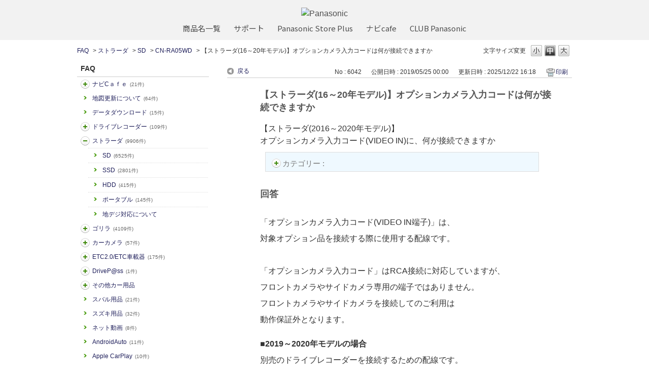

--- FILE ---
content_type: text/html; charset=utf-8
request_url: https://car.jpn.faq.panasonic.com/faq/show/6042?back=front%2Fcategory%3Ashow&category_id=740&page=2&site_domain=default&sort=sort_access&sort_order=desc
body_size: 12249
content:
<!DOCTYPE html PUBLIC "-//W3C//DTD XHTML 1.0 Transitional//EN" "http://www.w3.org/TR/xhtml1/DTD/xhtml1-transitional.dtd">
<html xmlns="http://www.w3.org/1999/xhtml" lang="ja" xml:lang="ja">
  <head>
 <meta http-equiv="content-type" content="text/html; charset=UTF-8" />
    <meta http-equiv="X-UA-Compatible" content="IE=edge,chrome=1" />
    <meta http-equiv="Pragma" content="no-cache"/>
    <meta http-equiv="Cache-Control" content="no-cache"/>
    <meta http-equiv="Expires" content="0"/>
    <meta name="description" content="「オプションカメラ入力コード(VIDEO IN端子)」は、
対象オプション品を接続する際に使用する配線です。

「オプションカメラ入力コード」はRCA接続に対応していますが、
フロントカメラやサイドカ" />
    <meta name="keywords" content="CN-RA05WD,SD,ストラーダ,よるある質問,パナソニック,カーナビ,FAQ,よくあるご質問,Strada,ストラーダ,Gorilla,ゴリラ,旅ナビ,カー用品,カー,panasonic" />
    <meta name="csrf-param" content="authenticity_token" />
<meta name="csrf-token" content="6LeZ1AHXPRnZhExxyDMFElJhYSS7g5C0KTwz0h7vAbK-BDn9FRdFGvUH53lrQ3FYqNSxFQ7FkkU8jl-CUjzZAA" />
    <script src="/assets/application_front_pc-70829ab258f817609cf7b092652328b6cc107d834757186420ba06bcb3c507c9.js"></script>
<script src="/assets/calendar/calendar-ja-da58e63df1424289368016b5077d61a523d45dd27a7d717739d0dbc63fa6a683.js"></script>
<script>jQuery.migrateMute = true;</script>
<script src="/assets/jquery-migrate-3.3.2.min-dbdd70f5d90839a3040d1cbe135a53ce8f7088aa7543656e7adf9591fa3782aa.js"></script>
<link rel="stylesheet" href="/assets/application_front_pc-7cab32363d9fbcfee4c18a6add9fe66228e2561d6fe655ed3c9a039bf433fbd8.css" media="all" />
<link href="/stylesheets/style.css?zZuxA_L_lKH_KyN2jSn52rQNjTcphZ1hhjrYtHUGXmKbKBEq5j_sotOoiH4uWY2QTrhdBpzDn5CTiLTkOdWG0A" media="all" rel="stylesheet" type="text/css" />
<link rel="stylesheet" href="https://car.jpn.faq.panasonic.com/css/style.css?site_id=-1" media="all" />
<link rel="stylesheet" href="https://car.jpn.faq.panasonic.com/css/style.css?site_id=1" media="all" />
<!-- Global site tag (gtag.js) - Google Analytics -->
<script async src="https://www.googletagmanager.com/gtag/js?id=UA-176864240-1"></script>
<script>
  window.dataLayer = window.dataLayer || [];
  function gtag(){dataLayer.push(arguments);}
  gtag('js', new Date());

  gtag('config', 'UA-176864240-1');
</script>
    
    <title>【ストラーダ(16～20年モデル)】オプションカメラ入力コードは何が接続できますか | よくあるご質問 | サポート | Panasonic | カーナビ｜</title>
    
  </head>
  <body class="lang_size_medium" id="faq_show">
    
    <a name="top"></a>
    <div id="okw_wrapper">
<header class="holdings-header" role="banner">
	<div class="holdings-header__main__in">
            <div class="holdings-header__brand">
              <div class="brandlogo"><a href="https://panasonic.jp/"><img src="/usr/file/attachment/holdings-plogo.svg" width="183.15" height="80" alt="Panasonic"></a></div>
            </div>
            
            <nav class="holdings-header__nav horizontal" role="navigation" aria-label="メインメニュー">
              <ul class="holdings-header__nav__list">
                <li class="holdings-header__nav__list__item l2">
                  <div class="item-box"><a href="https://panasonic.jp/products.html" class="item-link"><span>商品名一覧</span></a></div>
                </li>
                <li class="holdings-header__nav__list__item l2">
                  <div class="item-box"><a href="https://panasonic.jp/support" class="item-link"><span>サポート</span></a></div>
                </li>
                <li class="holdings-header__nav__list__item l2">
                  <div class="item-box"><a href="https://ec-plus.panasonic.jp/" class="item-link"><span>Panasonic Store Plus</span></a></div>
                </li>
                <li class="holdings-header__nav__list__item l2">
                  <div class="item-box"><a href="https://strada.mci-fan.jp/com/toppage/top.do" class="item-link"><span>ナビcafe</span></a></div>
                </li>
                <li class="holdings-header__nav__list__item l2">
                  <div class="item-box"><a href="https://club.panasonic.jp/" class="item-link"><span>CLUB Panasonic</span></a></div>
                </li>                
              </ul>
            </nav>
	</div>
</header>

<!--Google Font-->
<link rel="preconnect" href="https://fonts.googleapis.com">
<link rel="preconnect" href="https://fonts.gstatic.com" crossorigin>
<link href="https://fonts.googleapis.com/css2?family=Noto+Sans+Display&family=Noto+Sans+JP&display=swap" rel="stylesheet">
      <div id="okw_contents">
        <div id="okw_contents_base">
          <div id="okw_contents_inner" class="clearfix">
            <div id="okw_sub_header" class="clearfix">
              <div id="login_user_name"></div>
              <ul id="fontCol" class="flo_r">
                  <li class="okw_txt">文字サイズ変更</li>
  <li class="fntSml fntSml_ja">
    <a update_flash_color="#d4e0e8" data-remote="true" href="/front/font_size?font_type=small&amp;site_domain=default">S</a>
  </li>
  <li class="fntMidOn fntMidOn_ja">
    <a update_flash_color="#d4e0e8" data-remote="true" href="/front/font_size?font_type=middle&amp;site_domain=default">M</a>
  </li>
  <li class="fntBig fntBig_ja">
    <a update_flash_color="#d4e0e8" data-remote="true" href="/front/font_size?font_type=large&amp;site_domain=default">L</a>
  </li>

              </ul>
              <ul class="okw_bread">
  <li class="okw_bread_list"><a href="/category/show/5?site_domain=default">FAQ</a><span>&nbsp;&gt;&nbsp;</span><a href="/category/show/391?site_domain=default">ストラーダ</a><span>&nbsp;&gt;&nbsp;</span><a href="/category/show/392?site_domain=default">SD</a><span>&nbsp;&gt;&nbsp;</span><a href="/category/show/740?site_domain=default">CN-RA05WD</a><span>&nbsp;&gt;&nbsp;</span><span>【ストラーダ(16～20年モデル)】オプションカメラ入力コードは何が接続できますか</span></li>
</ul>
            
            </div>
            
<div id="okw_side" class="flo_l"><div class="colArea clearfix"><div class="oneCol okw_parts_category_tree"><div id="category_tree" class="category_tree">
  <div class="ttl_col"><h2 class="ttl_bg"><span class="icocate_tree">FAQ</span></h2></div>
  
  
  
  <ul id="tree_5" class="category_level_0">
    
  
  <li id="tree_icon_408" class="category_close">
    <div class="category_on cate_pull_inert_bg">
      <a class="pm_icon flo_l" child_url="/category/tree_open/408?node=1&amp;site_domain=default&amp;tag_id=tree_icon_408" js_effect_time="500" self_tag_id="tree_icon_408" tree_open="true" href="/category/show/408?site_domain=default">/category/show/408?site_domain=default</a><a href="/category/show/408?site_domain=default">ナビCａｆｅ<span class="cate_count">(21件)</span></a>
    </div>
    
  </li>

  
  <li id="tree_icon_480" >
    <div class="category_none cate_pull_inert_bg">
      <a href="/category/show/480?site_domain=default">地図更新について<span class="cate_count">(64件)</span></a>
    </div>
    
  </li>

  
  <li id="tree_icon_492" >
    <div class="category_none cate_pull_inert_bg">
      <a href="/category/show/492?site_domain=default">データダウンロード<span class="cate_count">(15件)</span></a>
    </div>
    
  </li>

  
  <li id="tree_icon_634" class="category_close">
    <div class="category_on cate_pull_inert_bg">
      <a class="pm_icon flo_l" child_url="/category/tree_open/634?node=1&amp;site_domain=default&amp;tag_id=tree_icon_634" js_effect_time="500" self_tag_id="tree_icon_634" tree_open="true" href="/category/show/634?site_domain=default">/category/show/634?site_domain=default</a><a href="/category/show/634?site_domain=default">ドライブレコーダー<span class="cate_count">(109件)</span></a>
    </div>
    
  </li>

  
  <li id="tree_icon_391" class="category_open">
    <div class="category_on cate_pull_inert_bg">
      <a class="pm_icon flo_l" child_url="#" js_effect_time="500" self_tag_id="tree_icon_391" tree_open="true" href="/category/show/391?site_domain=default">/category/show/391?site_domain=default</a><a href="/category/show/391?site_domain=default">ストラーダ<span class="cate_count">(9906件)</span></a>
    </div>
    
  <ul id="tree_391" class="category_level_1">
    
  
  <li id="tree_icon_392" >
    <div class="category_none cate_pull_inert_bg">
      <a href="/category/show/392?site_domain=default">SD<span class="cate_count">(6525件)</span></a>
    </div>
    
  </li>

  
  <li id="tree_icon_724" >
    <div class="category_none cate_pull_inert_bg">
      <a href="/category/show/724?site_domain=default">SSD<span class="cate_count">(2801件)</span></a>
    </div>
    
  </li>

  
  <li id="tree_icon_426" >
    <div class="category_none cate_pull_inert_bg">
      <a href="/category/show/426?site_domain=default">HDD<span class="cate_count">(415件)</span></a>
    </div>
    
  </li>

  
  <li id="tree_icon_470" >
    <div class="category_none cate_pull_inert_bg">
      <a href="/category/show/470?site_domain=default">ポータブル<span class="cate_count">(145件)</span></a>
    </div>
    
  </li>

  
  <li id="tree_icon_527" >
    <div class="category_none cate_pull_inert_bg">
      <a href="/category/show/527?site_domain=default">地デジ対応について</a>
    </div>
    
  </li>

  </ul>




  </li>

  
  <li id="tree_icon_383" class="category_close">
    <div class="category_on cate_pull_inert_bg">
      <a class="pm_icon flo_l" child_url="/category/tree_open/383?node=1&amp;site_domain=default&amp;tag_id=tree_icon_383" js_effect_time="500" self_tag_id="tree_icon_383" tree_open="true" href="/category/show/383?site_domain=default">/category/show/383?site_domain=default</a><a href="/category/show/383?site_domain=default">ゴリラ<span class="cate_count">(4109件)</span></a>
    </div>
    
  </li>

  
  <li id="tree_icon_494" class="category_close">
    <div class="category_on cate_pull_inert_bg">
      <a class="pm_icon flo_l" child_url="/category/tree_open/494?node=1&amp;site_domain=default&amp;tag_id=tree_icon_494" js_effect_time="500" self_tag_id="tree_icon_494" tree_open="true" href="/category/show/494?site_domain=default">/category/show/494?site_domain=default</a><a href="/category/show/494?site_domain=default">カーカメラ<span class="cate_count">(57件)</span></a>
    </div>
    
  </li>

  
  <li id="tree_icon_444" class="category_close">
    <div class="category_on cate_pull_inert_bg">
      <a class="pm_icon flo_l" child_url="/category/tree_open/444?node=1&amp;site_domain=default&amp;tag_id=tree_icon_444" js_effect_time="500" self_tag_id="tree_icon_444" tree_open="true" href="/category/show/444?site_domain=default">/category/show/444?site_domain=default</a><a href="/category/show/444?site_domain=default">ETC2.0/ETC車載器<span class="cate_count">(175件)</span></a>
    </div>
    
  </li>

  
  <li id="tree_icon_403" class="category_close">
    <div class="category_on cate_pull_inert_bg">
      <a class="pm_icon flo_l" child_url="/category/tree_open/403?node=1&amp;site_domain=default&amp;tag_id=tree_icon_403" js_effect_time="500" self_tag_id="tree_icon_403" tree_open="true" href="/category/show/403?site_domain=default">/category/show/403?site_domain=default</a><a href="/category/show/403?site_domain=default">DriveP@ss<span class="cate_count">(1件)</span></a>
    </div>
    
  </li>

  
  <li id="tree_icon_633" class="category_close">
    <div class="category_on cate_pull_inert_bg">
      <a class="pm_icon flo_l" child_url="/category/tree_open/633?node=1&amp;site_domain=default&amp;tag_id=tree_icon_633" js_effect_time="500" self_tag_id="tree_icon_633" tree_open="true" href="/category/show/633?site_domain=default">/category/show/633?site_domain=default</a><a href="/category/show/633?site_domain=default">その他カー用品</a>
    </div>
    
  </li>

  
  <li id="tree_icon_862" >
    <div class="category_none cate_pull_inert_bg">
      <a href="/category/show/862?site_domain=default">スバル用品<span class="cate_count">(21件)</span></a>
    </div>
    
  </li>

  
  <li id="tree_icon_863" >
    <div class="category_none cate_pull_inert_bg">
      <a href="/category/show/863?site_domain=default">スズキ用品<span class="cate_count">(32件)</span></a>
    </div>
    
  </li>

  
  <li id="tree_icon_898" >
    <div class="category_none cate_pull_inert_bg">
      <a href="/category/show/898?site_domain=default">ネット動画<span class="cate_count">(8件)</span></a>
    </div>
    
  </li>

  
  <li id="tree_icon_905" >
    <div class="category_none cate_pull_inert_bg">
      <a href="/category/show/905?site_domain=default">AndroidAuto<span class="cate_count">(11件)</span></a>
    </div>
    
  </li>

  
  <li id="tree_icon_906" >
    <div class="category_none cate_pull_inert_bg">
      <a href="/category/show/906?site_domain=default">Apple CarPlay<span class="cate_count">(10件)</span></a>
    </div>
    
  </li>

  
  <li id="tree_icon_912" >
    <div class="category_none cate_pull_inert_bg">
      <a href="/category/show/912?site_domain=default">ソフトウェア更新【スマホ】<span class="cate_count">(1件)</span></a>
    </div>
    
  </li>

  </ul>









</div>
</div></div></div><div id="okw_center" class="okw_side flo_r"><div class="colArea clearfix"><div class="oneCol okw_main_faq">    <!-- FAQ_CONTENTS_AREA -->
    <div class="faq_qstInf_col clearfix">
    <ul class="siteLink">
        <li class="preLink">
            <a title="戻る" href="/category/show/740?page=2&amp;site_domain=default&amp;sort=sort_access&amp;sort_order=desc">戻る</a>
        </li>
    </ul>
  <ul class="faq_dateNo flo_r">
    <li class="faq_no">No&nbsp;:&nbsp;6042</li>
      <li class="faq_date">公開日時&nbsp;:&nbsp;2019/05/25 00:00</li>
      <li class="faq_date">更新日時&nbsp;:&nbsp;2025/12/22 16:18</li>
        <li class="faq_print">
          <span class="icoPrint">
              <a target="_blank" href="/print/faq/6042?category_id=740&amp;site_domain=default">印刷</a>
          </span>
        </li>
  </ul>
</div>
<span class="mark_area"></span>

<script type='text/javascript'>
    //<![CDATA[
    $(function() {
        $("#faq_tag_search_return_button").click(function () {
            const keywordTagsJ = JSON.stringify()
            const faqId = `${}`
            faq_popup_close_log(keywordTagsJ, faqId);
            window.close();
            return false;
        });
    });
    //]]>
</script>

<h2 class="faq_qstCont_ttl"><span class="icoQ">【ストラーダ(16～20年モデル)】オプションカメラ入力コードは何が接続できますか</span></h2>
<div class="faq_qstCont_col">
    <div id="faq_question_contents" class="faq_qstCont_txt clearfix">
      <div>【ストラーダ(2016～2020年モデル)】<br>
オプションカメラ入力コード(VIDEO IN)に、何が接続できますか</div>

    </div>
  <dl class="faq_cate_col clearfix">
    <dt>カテゴリー&nbsp;:&nbsp;</dt>
    <dd>
      <ul>
          <li class="clearfix">
            <a href="/category/show/5?site_domain=default">FAQ</a><span>&nbsp;&gt;&nbsp;</span><a href="/category/show/391?site_domain=default">ストラーダ</a><span>&nbsp;&gt;&nbsp;</span><a href="/category/show/392?site_domain=default">SD</a><span>&nbsp;&gt;&nbsp;</span><a href="/category/show/714?site_domain=default">CN-F1XD</a>
          </li>
          <li class="clearfix">
            <a href="/category/show/5?site_domain=default">FAQ</a><span>&nbsp;&gt;&nbsp;</span><a href="/category/show/391?site_domain=default">ストラーダ</a><span>&nbsp;&gt;&nbsp;</span><a href="/category/show/392?site_domain=default">SD</a><span>&nbsp;&gt;&nbsp;</span><a href="/category/show/670?site_domain=default">CN-RX03D</a>
          </li>
          <li class="clearfix">
            <a href="/category/show/5?site_domain=default">FAQ</a><span>&nbsp;&gt;&nbsp;</span><a href="/category/show/391?site_domain=default">ストラーダ</a><span>&nbsp;&gt;&nbsp;</span><a href="/category/show/392?site_domain=default">SD</a><span>&nbsp;&gt;&nbsp;</span><a href="/category/show/671?site_domain=default">CN-RX03WD</a>
          </li>
          <li class="clearfix">
            <a href="/category/show/5?site_domain=default">FAQ</a><span>&nbsp;&gt;&nbsp;</span><a href="/category/show/391?site_domain=default">ストラーダ</a><span>&nbsp;&gt;&nbsp;</span><a href="/category/show/392?site_domain=default">SD</a><span>&nbsp;&gt;&nbsp;</span><a href="/category/show/672?site_domain=default">CN-RE03D</a>
          </li>
          <li class="clearfix">
            <a href="/category/show/5?site_domain=default">FAQ</a><span>&nbsp;&gt;&nbsp;</span><a href="/category/show/391?site_domain=default">ストラーダ</a><span>&nbsp;&gt;&nbsp;</span><a href="/category/show/392?site_domain=default">SD</a><span>&nbsp;&gt;&nbsp;</span><a href="/category/show/673?site_domain=default">CN-RE03WD</a>
          </li>
          <li class="clearfix">
            <a href="/category/show/5?site_domain=default">FAQ</a><span>&nbsp;&gt;&nbsp;</span><a href="/category/show/391?site_domain=default">ストラーダ</a><span>&nbsp;&gt;&nbsp;</span><a href="/category/show/392?site_domain=default">SD</a><span>&nbsp;&gt;&nbsp;</span><a href="/category/show/674?site_domain=default">CN-RA03D</a>
          </li>
          <li class="clearfix">
            <a href="/category/show/5?site_domain=default">FAQ</a><span>&nbsp;&gt;&nbsp;</span><a href="/category/show/391?site_domain=default">ストラーダ</a><span>&nbsp;&gt;&nbsp;</span><a href="/category/show/392?site_domain=default">SD</a><span>&nbsp;&gt;&nbsp;</span><a href="/category/show/675?site_domain=default">CN-RA03WD</a>
          </li>
          <li class="clearfix">
            <a href="/category/show/5?site_domain=default">FAQ</a><span>&nbsp;&gt;&nbsp;</span><a href="/category/show/391?site_domain=default">ストラーダ</a><span>&nbsp;&gt;&nbsp;</span><a href="/category/show/392?site_domain=default">SD</a><span>&nbsp;&gt;&nbsp;</span><a href="/category/show/715?site_domain=default">CN-F1SD</a>
          </li>
          <li class="clearfix">
            <a href="/category/show/5?site_domain=default">FAQ</a><span>&nbsp;&gt;&nbsp;</span><a href="/category/show/391?site_domain=default">ストラーダ</a><span>&nbsp;&gt;&nbsp;</span><a href="/category/show/392?site_domain=default">SD</a><span>&nbsp;&gt;&nbsp;</span><a href="/category/show/716?site_domain=default">CN-RX04D</a>
          </li>
          <li class="clearfix">
            <a href="/category/show/5?site_domain=default">FAQ</a><span>&nbsp;&gt;&nbsp;</span><a href="/category/show/391?site_domain=default">ストラーダ</a><span>&nbsp;&gt;&nbsp;</span><a href="/category/show/392?site_domain=default">SD</a><span>&nbsp;&gt;&nbsp;</span><a href="/category/show/717?site_domain=default">CN-RX04WD</a>
          </li>
          <li class="clearfix">
            <a href="/category/show/5?site_domain=default">FAQ</a><span>&nbsp;&gt;&nbsp;</span><a href="/category/show/391?site_domain=default">ストラーダ</a><span>&nbsp;&gt;&nbsp;</span><a href="/category/show/392?site_domain=default">SD</a><span>&nbsp;&gt;&nbsp;</span><a href="/category/show/718?site_domain=default">CN-RE04D</a>
          </li>
          <li class="clearfix">
            <a href="/category/show/5?site_domain=default">FAQ</a><span>&nbsp;&gt;&nbsp;</span><a href="/category/show/391?site_domain=default">ストラーダ</a><span>&nbsp;&gt;&nbsp;</span><a href="/category/show/392?site_domain=default">SD</a><span>&nbsp;&gt;&nbsp;</span><a href="/category/show/719?site_domain=default">CN-RE04WD</a>
          </li>
          <li class="clearfix">
            <a href="/category/show/5?site_domain=default">FAQ</a><span>&nbsp;&gt;&nbsp;</span><a href="/category/show/391?site_domain=default">ストラーダ</a><span>&nbsp;&gt;&nbsp;</span><a href="/category/show/392?site_domain=default">SD</a><span>&nbsp;&gt;&nbsp;</span><a href="/category/show/720?site_domain=default">CN-RA04D</a>
          </li>
          <li class="clearfix">
            <a href="/category/show/5?site_domain=default">FAQ</a><span>&nbsp;&gt;&nbsp;</span><a href="/category/show/391?site_domain=default">ストラーダ</a><span>&nbsp;&gt;&nbsp;</span><a href="/category/show/392?site_domain=default">SD</a><span>&nbsp;&gt;&nbsp;</span><a href="/category/show/721?site_domain=default">CN-RA04WD</a>
          </li>
          <li class="clearfix">
            <a href="/category/show/5?site_domain=default">FAQ</a><span>&nbsp;&gt;&nbsp;</span><a href="/category/show/391?site_domain=default">ストラーダ</a><span>&nbsp;&gt;&nbsp;</span><a href="/category/show/392?site_domain=default">SD</a><span>&nbsp;&gt;&nbsp;</span><a href="/category/show/737?site_domain=default">CN-F1XVD</a>
          </li>
          <li class="clearfix">
            <a href="/category/show/5?site_domain=default">FAQ</a><span>&nbsp;&gt;&nbsp;</span><a href="/category/show/391?site_domain=default">ストラーダ</a><span>&nbsp;&gt;&nbsp;</span><a href="/category/show/392?site_domain=default">SD</a><span>&nbsp;&gt;&nbsp;</span><a href="/category/show/738?site_domain=default">CN-F1DVD</a>
          </li>
          <li class="clearfix">
            <a href="/category/show/5?site_domain=default">FAQ</a><span>&nbsp;&gt;&nbsp;</span><a href="/category/show/391?site_domain=default">ストラーダ</a><span>&nbsp;&gt;&nbsp;</span><a href="/category/show/392?site_domain=default">SD</a><span>&nbsp;&gt;&nbsp;</span><a href="/category/show/739?site_domain=default">CN-RA05D</a>
          </li>
          <li class="clearfix">
            <a href="/category/show/5?site_domain=default">FAQ</a><span>&nbsp;&gt;&nbsp;</span><a href="/category/show/391?site_domain=default">ストラーダ</a><span>&nbsp;&gt;&nbsp;</span><a href="/category/show/392?site_domain=default">SD</a><span>&nbsp;&gt;&nbsp;</span><a href="/category/show/740?site_domain=default">CN-RA05WD</a>
          </li>
          <li class="clearfix">
            <a href="/category/show/5?site_domain=default">FAQ</a><span>&nbsp;&gt;&nbsp;</span><a href="/category/show/391?site_domain=default">ストラーダ</a><span>&nbsp;&gt;&nbsp;</span><a href="/category/show/392?site_domain=default">SD</a><span>&nbsp;&gt;&nbsp;</span><a href="/category/show/741?site_domain=default">CN-RE05D</a>
          </li>
          <li class="clearfix">
            <a href="/category/show/5?site_domain=default">FAQ</a><span>&nbsp;&gt;&nbsp;</span><a href="/category/show/391?site_domain=default">ストラーダ</a><span>&nbsp;&gt;&nbsp;</span><a href="/category/show/392?site_domain=default">SD</a><span>&nbsp;&gt;&nbsp;</span><a href="/category/show/742?site_domain=default">CN-RE05WD</a>
          </li>
          <li class="clearfix">
            <a href="/category/show/5?site_domain=default">FAQ</a><span>&nbsp;&gt;&nbsp;</span><a href="/category/show/391?site_domain=default">ストラーダ</a><span>&nbsp;&gt;&nbsp;</span><a href="/category/show/392?site_domain=default">SD</a><span>&nbsp;&gt;&nbsp;</span><a href="/category/show/743?site_domain=default">CN-RX05D</a>
          </li>
          <li class="clearfix">
            <a href="/category/show/5?site_domain=default">FAQ</a><span>&nbsp;&gt;&nbsp;</span><a href="/category/show/391?site_domain=default">ストラーダ</a><span>&nbsp;&gt;&nbsp;</span><a href="/category/show/392?site_domain=default">SD</a><span>&nbsp;&gt;&nbsp;</span><a href="/category/show/744?site_domain=default">CN-RX05WD</a>
          </li>
          <li class="clearfix">
            <a href="/category/show/5?site_domain=default">FAQ</a><span>&nbsp;&gt;&nbsp;</span><a href="/category/show/391?site_domain=default">ストラーダ</a><span>&nbsp;&gt;&nbsp;</span><a href="/category/show/392?site_domain=default">SD</a><span>&nbsp;&gt;&nbsp;</span><a href="/category/show/802?site_domain=default">CN-F1X10BD</a>
          </li>
          <li class="clearfix">
            <a href="/category/show/5?site_domain=default">FAQ</a><span>&nbsp;&gt;&nbsp;</span><a href="/category/show/391?site_domain=default">ストラーダ</a><span>&nbsp;&gt;&nbsp;</span><a href="/category/show/392?site_domain=default">SD</a><span>&nbsp;&gt;&nbsp;</span><a href="/category/show/803?site_domain=default">CN-F1X10D</a>
          </li>
          <li class="clearfix">
            <a href="/category/show/5?site_domain=default">FAQ</a><span>&nbsp;&gt;&nbsp;</span><a href="/category/show/391?site_domain=default">ストラーダ</a><span>&nbsp;&gt;&nbsp;</span><a href="/category/show/392?site_domain=default">SD</a><span>&nbsp;&gt;&nbsp;</span><a href="/category/show/804?site_domain=default">CN-F1D9D</a>
          </li>
          <li class="clearfix">
            <a href="/category/show/5?site_domain=default">FAQ</a><span>&nbsp;&gt;&nbsp;</span><a href="/category/show/391?site_domain=default">ストラーダ</a><span>&nbsp;&gt;&nbsp;</span><a href="/category/show/392?site_domain=default">SD</a><span>&nbsp;&gt;&nbsp;</span><a href="/category/show/805?site_domain=default">CN-RX06WD</a>
          </li>
          <li class="clearfix">
            <a href="/category/show/5?site_domain=default">FAQ</a><span>&nbsp;&gt;&nbsp;</span><a href="/category/show/391?site_domain=default">ストラーダ</a><span>&nbsp;&gt;&nbsp;</span><a href="/category/show/392?site_domain=default">SD</a><span>&nbsp;&gt;&nbsp;</span><a href="/category/show/806?site_domain=default">CN-RX06D</a>
          </li>
          <li class="clearfix">
            <a href="/category/show/5?site_domain=default">FAQ</a><span>&nbsp;&gt;&nbsp;</span><a href="/category/show/391?site_domain=default">ストラーダ</a><span>&nbsp;&gt;&nbsp;</span><a href="/category/show/392?site_domain=default">SD</a><span>&nbsp;&gt;&nbsp;</span><a href="/category/show/807?site_domain=default">CN-RA06WD</a>
          </li>
          <li class="clearfix">
            <a href="/category/show/5?site_domain=default">FAQ</a><span>&nbsp;&gt;&nbsp;</span><a href="/category/show/391?site_domain=default">ストラーダ</a><span>&nbsp;&gt;&nbsp;</span><a href="/category/show/392?site_domain=default">SD</a><span>&nbsp;&gt;&nbsp;</span><a href="/category/show/808?site_domain=default">CN-RA06D</a>
          </li>
          <li class="clearfix">
            <a href="/category/show/5?site_domain=default">FAQ</a><span>&nbsp;&gt;&nbsp;</span><a href="/category/show/391?site_domain=default">ストラーダ</a><span>&nbsp;&gt;&nbsp;</span><a href="/category/show/392?site_domain=default">SD</a><span>&nbsp;&gt;&nbsp;</span><a href="/category/show/809?site_domain=default">CN-RE06WD</a>
          </li>
          <li class="clearfix">
            <a href="/category/show/5?site_domain=default">FAQ</a><span>&nbsp;&gt;&nbsp;</span><a href="/category/show/391?site_domain=default">ストラーダ</a><span>&nbsp;&gt;&nbsp;</span><a href="/category/show/392?site_domain=default">SD</a><span>&nbsp;&gt;&nbsp;</span><a href="/category/show/810?site_domain=default">CN-RE06D</a>
          </li>
          <li class="clearfix">
            <a href="/category/show/5?site_domain=default">FAQ</a><span>&nbsp;&gt;&nbsp;</span><a href="/category/show/391?site_domain=default">ストラーダ</a><span>&nbsp;&gt;&nbsp;</span><a href="/category/show/392?site_domain=default">SD</a><span>&nbsp;&gt;&nbsp;</span><a href="/category/show/837?site_domain=default">CN-F1D9VD</a>
          </li>
          <li class="clearfix">
            <a href="/category/show/5?site_domain=default">FAQ</a><span>&nbsp;&gt;&nbsp;</span><a href="/category/show/391?site_domain=default">ストラーダ</a><span>&nbsp;&gt;&nbsp;</span><a href="/category/show/392?site_domain=default">SD</a><span>&nbsp;&gt;&nbsp;</span><a href="/category/show/838?site_domain=default">CN-RE07D</a>
          </li>
          <li class="clearfix">
            <a href="/category/show/5?site_domain=default">FAQ</a><span>&nbsp;&gt;&nbsp;</span><a href="/category/show/391?site_domain=default">ストラーダ</a><span>&nbsp;&gt;&nbsp;</span><a href="/category/show/392?site_domain=default">SD</a><span>&nbsp;&gt;&nbsp;</span><a href="/category/show/839?site_domain=default">CN-RE07WD</a>
          </li>
          <li class="clearfix">
            <a href="/category/show/5?site_domain=default">FAQ</a><span>&nbsp;&gt;&nbsp;</span><a href="/category/show/391?site_domain=default">ストラーダ</a><span>&nbsp;&gt;&nbsp;</span><a href="/category/show/392?site_domain=default">SD</a><span>&nbsp;&gt;&nbsp;</span><a href="/category/show/840?site_domain=default">CN-RA07D</a>
          </li>
          <li class="clearfix">
            <a href="/category/show/5?site_domain=default">FAQ</a><span>&nbsp;&gt;&nbsp;</span><a href="/category/show/391?site_domain=default">ストラーダ</a><span>&nbsp;&gt;&nbsp;</span><a href="/category/show/392?site_domain=default">SD</a><span>&nbsp;&gt;&nbsp;</span><a href="/category/show/841?site_domain=default">CN-RA07WD</a>
          </li>
      </ul>
    </dd>
  </dl>
</div>
<h2 class="faq_ans_bor faq_ans_ttl">
    <span class="icoA">回答</span>
</h2>
<div class="faq_ans_col">
  <div id="faq_answer_contents" class="faq_ansCont_txt clearfix">
    <p>「オプションカメラ入力コード(VIDEO IN端子)」は、<br>
対象オプション品を接続する際に使用する配線です。<br>
<br>
「オプションカメラ入力コード」はRCA接続に対応していますが、<br>
フロントカメラやサイドカメラ専用の端子ではありません。<br>
フロントカメラやサイドカメラを接続してのご利用は<br>
動作保証外となります。</p>
<p><strong>■2019～2020年モデルの場合</strong><br>
別売のドライブレコーダーを接続するための配線です。<br>
※別売のドライブレコーダーとの対応につきましては<br>
　<a target="_blank" href="/faq/show/7836"><img class="cke5-image" src="/usr/file/attachment/uwJjDaNCgYMzZMkT.png" width="70" height="20"></a> をご確認ください。<br>
<br>
※以下の機種に「CA-DR03TD」を接続する場合は、<br>
　別売の車両AVインターフェース(CA-LAV200D)の接続が必要です。<br>
　＜対象機種＞<br>
　 2020年：CN-F1D9VD　CN-RA07D　CN-RA07WD<br>
　　　　　 CN-RE07D　CN-RE07WD<br>
&nbsp;　2019年：CN-F1D9D　CN-RA06D　CN-RA06WD<br>
　　　　　 CN-RE06D　CN-RE06WD<br>
<br>
<strong>■2016～2018年モデルの場合</strong><br>
弊社カメラ付きリアモニター「CA-RMC900D(<span style="color:hsl(0,100%,50%);">生産完了品</span>)」の映像を<br>
カーナビに割り込みするための配線です。<br>
<br>
※以下の機種に「CA-RMC900D」を接続する場合は、<br>
　別売の車両AVインターフェースコード(CA-LAV200D)の接続が必要です。<br>
　＜対象機種＞<br>
&nbsp;　2018年：CN-F1DVD　CN-RA05D　CN-RA05WD<br>
　　　　　 CN-RE05D　CN-RE05WD<br>
&nbsp;　2017年：CN-F1SD　CN-RA04D　CN-RA04WD<br>
　　　　　 CN-RE04D　CN-RE04WD<br>
&nbsp;　2016年：CN-RA03D　CN-RA03WD<br>
　　　　　 CN-RE03D　CN-RE03WD</p>
<p>ご参考までに<br>
「オプションカメラ入力コード」に他の機器を接続した場合の仕様などは<br>
下記のとおりです。<br>
<br>
<strong>■「VIDEO IN」の入力仕様</strong><br>
　映像：NTSC方式 1.0Vp-p(75Ω RCAピンジャック)<br>
　＜接続(配線)例＞</p>
<div>　<img class="cke5-image" src="/usr/file/attachment/9C5FlSul1adsblPi.bmp"></div>

  </div>
  
</div>

<script type="text/javascript">
$(function() {
  function resetFaqCountFlag() {
    window.__faq_countup_sent__ = false;
  }

  function countUpOnce() {
    // すでに送信済みならスキップ
    if (window.__faq_countup_sent__) return;
    window.__faq_countup_sent__ = true;

    fetch("/faq/countup?site_domain=default", {
      method: "POST",
      headers: {
        "Content-Type": "application/json",
        "X-CSRF-Token": $('meta[name=csrf-token]').attr('content'),
        "X-Requested-With": "XMLHttpRequest"
      },
      body: JSON.stringify({
        faq_id: "6042",
        category_id: "740"
      })
    });
  }

  countUpOnce();

  // PC タグ検索 個別のモーダルを閉じる場合
  $("#faq_show .faq_tag_search_return_button").on("click", function() {
    resetFaqCountFlag();
  });
  // PC タグ検索 全てのモーダルを閉じる場合
  $("#faq_show .faq_tag_search_close_button").on("click", function() {
    resetFaqCountFlag();
  });

  // スマホ タグ検索
  $('.faq_tag_modal_close_btn').on("click", function() {
    resetFaqCountFlag();
  });

  // PC スーパーアシスタント Colorboxモーダルを閉じる場合
  $(document).on("cbox_closed", function() {
    resetFaqCountFlag();
  });

  // スマホ スーパーアシスタント FAQ詳細から戻る場合
  $("#toggle_preview_faq").on("click", function() {
    resetFaqCountFlag();
  });
});
</script>


    <!-- /FAQ_CONTENTS_AREA -->


</div></div><div class="colArea clearfix"><div class="oneCol okw_parts_faq_relations">  <span class="spinner"></span>

  <script type="text/javascript">
      $.ajax({
          type: 'GET',
          url: '/custom_part/faq_relations?category_id=740&id=6042&site_domain=default&split=false',
          dataType: 'html',
          success: function(data) {
              $('.okw_parts_faq_relations').html(data)
          }
      });
  </script>
</div></div><div class="colArea clearfix"><div class="oneCol okw_parts_enquete">  <div class="okw_enquete_area">
    <h2 class="questioner_ttl" id="enquete_form_message">アンケート:ご意見をお聞かせください</h2>
    <div class="questioner_col">
      <form id="enquete_form" update_flash_color="#d4e0e8" action="/faq/new_faq_enquete_value?site_domain=default" accept-charset="UTF-8" data-remote="true" method="post"><input type="hidden" name="authenticity_token" value="nqNIzv0_HZByrDi6jfhG627vcPatQoELL_XF9mZxU0Rdpbr17UyFBIPLw2nyDi1Tn6lSeurykTz3Up5EZ5WyrQ" autocomplete="off" />
        <ul class="faq_form_list">
          <input value="6042" autocomplete="off" type="hidden" name="faq_enquete_value[faq_id]" id="faq_enquete_value_faq_id" />
          <input value="740" autocomplete="off" type="hidden" name="faq_enquete_value[category_id]" id="faq_enquete_value_category_id" />
          
            <li>
                  <input type="radio" value="16" checked="checked" name="faq_enquete_value[enquete_id]" id="faq_enquete_value_enquete_id_16" />
              <label for="faq_enquete_value_enquete_id_16">参考になった/部分的に参考になった</label>
            </li>
            <li>
                  <input type="radio" value="17" name="faq_enquete_value[enquete_id]" id="faq_enquete_value_enquete_id_17" />
              <label for="faq_enquete_value_enquete_id_17">参考にならなかった</label>
            </li>
            <li>
                  <input type="radio" value="18" name="faq_enquete_value[enquete_id]" id="faq_enquete_value_enquete_id_18" />
              <label for="faq_enquete_value_enquete_id_18">コメント用</label>
            </li>
        </ul>
          <div class="questioner_txt_col">
            <span class="questioner_sub_msg">ご意見・ご感想をお寄せください</span>
                <textarea cols="70" rows="2" class="questioner_txt" name="faq_enquete_value[comment]" id="faq_enquete_value_comment">
</textarea>
            <span class="questioner_description">お問い合わせを入力されましてもご返信はいたしかねます</span>
          </div>
        <div class="questioner_submit_btn">
          <input type="submit" name="commit" value="送信する" id="enquete_form_button" class="questioner_btn" />
        </div>
<input type="hidden" name="site_domain" value="default" /></form>    </div>
  </div>

</div></div><div class="colArea clearfix"><div class="flo_l twoCol okw_parts_usr_21"><script type="text/javascript">
    //<![CDATA[
    const O_ENQUETE_ID = 16;
    const X_ENQUETE_ID = 17;	
    //const A_ENQUETE_ID = 29;		
    const COMMENT_ENQUET_ID = 18; 

    $(function() {
      // セレクト要素のテキストを取得
      var select_text01 = $("#faq_enquete_value_enquete_id_" + O_ENQUETE_ID + " + label").text();
      //指定位置で改行する　------
      var select_text01_a = select_text01.slice(0, 7);
      var select_text01_b = select_text01.slice(-10);
      var select_text01_br = select_text01_a + "<br>" + select_text01_b;

      // ボタン要素のテキストとして代入
      $("#faq_enquete_value_enquete_id_" + O_ENQUETE_ID + " + label").html(select_text01_br);
    });
    
    $(function() {
        // セレクト要素のテキストを取得
        var select_text01 = $('#faq_enquete_value_enquete_id > option:eq(1)').text();
        var select_text02 = $('#faq_enquete_value_enquete_id > option:eq(2)').text();
       //  var select_text02 = $('#faq_enquete_value_enquete_id > option:eq(3)').text();
            
        // ボタン要素のテキストとして代入
        $('#enquete_btn_container .ui-radio #enquete_btn' + O_ENQUETE_ID + ' .ui-btn-inner .ui-btn-text').text(select_text01);
       //  $('#enquete_btn_container .ui-radio #enquete_btn' + A_ENQUETE_ID + ' .ui-btn-inner .ui-btn-text').text(select_text03);
        $('#enquete_btn_container .ui-radio #enquete_btn' + X_ENQUETE_ID + ' .ui-btn-inner .ui-btn-text').text(select_text02);
    });
        
    $(function () {
        var enq_txt_area = $('.questioner_txt_col');
    
        // 選択項目をループ
        var elem = $('.faq_form_list').find('li');
        for (var i = 0; i < elem.length; i++) {
            // li要素に対してid属性値を付加
            var num = i + 1;
            $(elem[i]).attr('class', 'enquete' + num);
        }
    
        // 送信ボタンをコメントエリア内に移動
        $('.questioner_submit_btn').appendTo(enq_txt_area);
    
        // テキストエリアにプレースホルダー追加
        $('.questioner_txt').attr('placeholder', 'こちらにご入力ください。');
        
        // o△xボタン定義
        $('.faq_form_list #faq_enquete_value_enquete_id_' + O_ENQUETE_ID).addClass('o_btn');
        $('.faq_form_list #faq_enquete_value_enquete_id_' + X_ENQUETE_ID).addClass('x_btn');
       //  $('.faq_form_list #faq_enquete_value_enquete_id_' + A_ENQUETE_ID).addClass('a_btn');
        
    
        // 設問ボタン押下時に実行
        $('.faq_form_list').find('input[type="radio"]').on('click', function () {
            var enq_btn_val = $(this).val();
            
            // 選択したボタンが識別できるようにする
            $(this).next().addClass('checked');
            
            // 解決しなかった場合 
            if (enq_btn_val == X_ENQUETE_ID) {
                
                // 送信実行
                $('#enquete_form').submit();
                
                function process() {
                    
                    // 条件が達成するまでループ処理を行う
                    var timer = setTimeout(function () {
                        process();
                    }, 5);
                    
                    // ajaxで非同期で要素の状態、表示が変化した際の処理
                    // アンケートのタイトルが一致している場合
                    var enqueteTtl = $('.questioner_ttl').text();
                    if (enqueteTtl === 'アンケートへのご協力ありがとうございました') {
    
                        // xボタン非活性にする
                        $('.faq_form_list #faq_enquete_value_enquete_id_' + X_ENQUETE_ID).prop('disabled', false);
                        
                        // 送信ボタンとコメント欄を非活性を解除
                        $('#enquete_form').find('input,textarea').prop('disabled', false);
                
                        // コメントラジオボタンを活性化
                        $('.faq_form_list #faq_enquete_value_enquete_id_' + COMMENT_ENQUET_ID ).prop('checked', true);
                        
                        // o△xボタン活性にする
                        $('.faq_form_list #faq_enquete_value_enquete_id_' + O_ENQUETE_ID).prop('disabled', true);
                      //   $('.faq_form_list #faq_enquete_value_enquete_id_' + A_ENQUETE_ID).prop('disabled', true);					
                        $('.faq_form_list #faq_enquete_value_enquete_id_' + X_ENQUETE_ID).prop('disabled', true);
                        
                        // アクティブクラスを付与
                        //$('.faq_form_list #faq_enquete_value_enquete_id_' + X_ENQUETE_ID).addClass('is-active');          
                        
                        //コメントに文字入力しないと、送信ボタンアクティブにならない
                        if ($("#faq_enquete_value_comment").val().length == 0) {
                            $("#enquete_form_button").prop("disabled", true);
                        }
                        $("#faq_enquete_value_comment").on("keydown keyup keypress change", function() {
                            if ($(this).val().length < 1) {
                                $("#enquete_form_button").prop("disabled", true);
                            } else {
                                $("#enquete_form_button").prop("disabled", false);
                            }
                        });
                        
                        // 送信ボタン押下、送信後にコメントエリアを非表示
                        $('#enquete_form_button').on('click', function() {
                            enquete_close_x();
                        });
                    
                        // ループ処理を終了
                        clearTimeout(timer);
                    };
                }
                
                // 関数を実行
                process();
                
                // コメント欄の表示
                $(enq_txt_area).slideDown('normal').addClass('is-active');
                $('.okw_parts_enquete, .okw_enquete_area').slideDown('normal');
                
            } else {
                // 解決した場合
                enquete_close_o();
            }
        });
    
    });
    // ○送信
    function enquete_close_o() {
        $('.questioner_col').after('<span class="send_complete_text" style="display: none;"></span>');
        // 送信実行
        $('#enquete_form').submit();
    }
    
    // ×送信
    function enquete_close_x() {
        $('.questioner_ttl').html('アンケートへのご協力ありがとうございました');
        $('.questioner_txt_col').after('<span class="send_complete_text">コメントが送信されました</span>');
        $('.questioner_txt_col').hide();
    }
    //]]>
    
    //$(function(){
     // $('.enquete2').before($('.enquete3'));
    //}); 
        
    </script>
    
    
    
    <style>
    /*--------------------------------
    protected
    --------------------------------*/
    .faq_form_list li input[type="radio"] {
        display: none;
    }
    .colArea {
        z-index: 0 !important;
    }
    
    /*--------------------------------
    height
    --------------------------------*/
    .height_higher {
        /*height: 351px !important;*/
    }
    
    .heightComplete {
        /*height: 171px;*/
    }
    
    .okw_parts_enquete {
        margin-bottom: 25px;
        /*height: 171px;*/
    }
    
    /*--------------------------------
    enquete_area
    --------------------------------*/
    .okw_enquete_area {
        background: #d4ecf3;
        margin: 0 auto;
        padding: 15px 30px 30px;
        width: 100%;
        box-sizing: border-box;
    }
    
    
    #enquete_form {
        -webkit-transition: .4s;
        -o-transition: .4s;
        transition: .4s;
    }
    .questioner_col {
        margin-top: 15px;
        padding: 0;
    }
    
    /* 選択肢領域 */
    .faq_form_list {
        text-align: left;
        float: none;
        width: auto;
        margin: 0 auto;
        word-break: break-all;
        overflow: hidden;
        display: flex;
        position: relative;
        justify-content: center;
    }
    
    /*ボタンサイズ*/
    .faq_form_list li {
       display: block;
        width: 33%;
        height: auto;
        margin: 0 15px 0 0;
        background-color: white;
        box-sizing: border-box;
        width: 13.5em;
        height: auto;
        border-radius: 3px;
        margin: 0 12px 0 12px;
    }
    
    /*右端*/
    .faq_form_list li.enquete4 {
        margin-right: 0;
    }
    /* コメント_ダミー 
    .enquete3 {
        display: none !important;
    }
     */
    
    
    /* 設問ボタン共通 */
    .faq_form_list li label {
        display: flex;
        justify-content: center;
        align-items: center;
        box-sizing: border-box;
        color: #333;
        font-size: 118%;
        letter-spacing: -0.25px;
        height: 100%;
        cursor: pointer;
        line-height: 1.1;
        padding: 64.5px 7px 12.5px;
        background-size: 40px !important;
        background-repeat: no-repeat !important;
        background-position: center top 11px!important;
        /*border: 2px solid white;*/
        text-align: center;
        color: #006db0;
        font-weight: bold;
        box-shadow: 0px 2px 2px 0px rgba(0, 0, 0, 0.5), inset 0px -3px 6px -2px rgba(0, 0, 0, 0.3);
    }
    
    /* 設問ボタン共通_hover */
    .faq_form_list li label:hover {
        color: white;
        /*border-color: #0099b3;*/
        background-color: #006db0;
    }
    
    /* 設問ボタン共通_checked */
    .faq_form_list li input:checked:disabled + label {
        /*border-color: #ccc;*/
    }
    
    /* 設問ボタン共通_disabled */
    .faq_form_list li input:disabled + label {
       /* border-color: #f2f2f2;*/
        color: #a5a5a5;
        background-color: #fff;
        border-color: #ccc;
    }
    
    /* 設問ボタン1---*/
    .o_btn + label {
      /*  background: url("/usr/file/attachment/tepco_pg_btn_vote_enable_o.png"); */
       background: url("/usr/file/attachment/ais-car_btn_vote_enable_o.png"); 
    
        -webkit-transition: .4s;
        -o-transition: .4s;
        transition: .4s;
    }
    .o_btn + label:hover {
        background: url("/usr/file/attachment/ais-car_btn_vote_enable_o_hover.png");
        -webkit-transition: .4s;
        -o-transition: .4s;
        transition: .4s;
    }
    .o_btn:disabled + label,
    .o_btn:disabled + label:hover,
    .o_btn:checked + label,
    .o_btn:checked + label:hover {
        cursor: default;
        background: #f2f2f2 url("/usr/file/attachment/ais-car_btn_vote_disable_o.png");
        -webkit-transition: .4s;
        -o-transition: .4s;
        transition: .4s;
    }
        
    /*チェック後*/
    .o_btn:disabled + label.checked {
        color: white;
        /*border-color: #0099b3;*/
      /*  opacity: 0.5; */
        background: #0099b3 url("/usr/file/attachment/ais-car_btn_vote_enable_o.png");
        color: #006db0;
        background-color: #fff;
       border: solid 3px #006db0 !important;
        /*  border-radius: 5px;*/
        
        background: url(/usr/file/attachment/ais-car_btn_vote_enable_o_hover.png);
        background-color: #006db0;
        color: #fff;
    }
    
        
    /* 設問ボタン2---*/
    .x_btn + label {
        background: url("/usr/file/attachment/ais-car_btn_vote_enable_x.png");
        -webkit-transition: .4s;
        -o-transition: .4s;
        transition: .4s;
    }
    .x_btn + label:hover {
        background: url("/usr/file/attachment/ais-car_btn_vote_enable_x_hover.png");
        /*dcps_btn_vote_enable_x_hover.png*/
        -webkit-transition: .4s;
        -o-transition: .4s;
        transition: .4s;
    }
    .x_btn:disabled + label,
    .x_btn:disabled + label:hover,
    .x_btn:checked + label,
    .x_btn:checked + label:hover {
        cursor: default;
        background: #f2f2f2 url("/usr/file/attachment/ais-car_btn_vote_disable_x.png");
        -webkit-transition: .4s;
        -o-transition: .4s;
        transition: .4s;
    }
        
    /*チェック後*/
    .x_btn:disabled + label.checked {
        color: white;
        border-color: #0099b3;
      /*  opacity: 0.5; */
        background: #0099b3 url("/usr/file/attachment/ais-car_btn_vote_enable_x.png");
            color: #006db0;
        background-color: #fff;
    　　　border: solid 3px #006db0 !important;
      /*  border-radius: 5px;	*/
        
        background: url(/usr/file/attachment/ais-car_btn_vote_enable_x_hover.png);
        background-color: #006db0;
        color: #fff;
    
    }
    
    
        
    /* テキストエリア領域 */
    .questioner_txt {
        margin: 0;
        background-color: #FFFFFF;
        border-color: #ccc;
        box-sizing: border-box;
        padding: 5px 10px;
        max-width: none;
        overflow: auto;
        opacity: none;
        width: 55%;
        height: 153px;
        margin: 22px auto 11px;
        padding: 1em;
        display: block;
        box-sizing: border-box;
        border-radius: 14px;
        border: 3px solid #DAD7CE;
        
    }
    .questioner_txt_col {
        width: 100%;
        margin: 20px auto 0;
        text-align: left;
        display: none;
        font-size: 105% !important;
        resize: vertical;
        box-sizing: border-box;
    }
    
    /* テキストエリア上メッセージ */
    .okw_enquete_area .questioner_sub_msg {
        color: #333;
        display: block;
        font-size: 100%;
        text-align: center;
        margin-bottom: 5px;
        color: #006db0;
        line-height: 1.3;
        font-size: 144% !important;
        font-weight: bold;
    }
    .questioner_sub_sub_msg {
        color: #444 !important;
    }
    /* テキストエリア下メッセージ */
    .questioner_description {
        color: #666666;
        display: block;
        text-align: left;
        margin-top: 10px;
        line-height: 1.4;
        
        margin: 0 auto 37px;
        text-align: center;
        font-size: 1.2858em !important;
        color: #333;
        line-height: 1.6;
    }
    
    /*送信ボタン*/
    .questioner_submit_btn {
        margin: 20px auto 0;
        position: relative;
        width: 190px;
        height: auto;
        
        width: 300px;
        height: 70px;
        margin: 0 auto;
        text-align: center;
        font-size: 1.2858em;
        color: #fff !important;
        border-radius: 3px;
        box-sizing: border-box;
      /*  background-color: #DAD7CE !important; */
    }
        
    /*.questioner_submit_btn:after {
        position: absolute;
        top: 0;
        bottom: 0;
        right: 20px;
        margin: auto;
        content: '';
        width: 6px;
        height: 6px;
        border: 1px solid;
        border-color: #fff #fff transparent transparent;
        transform: rotate(45deg);
    }*/
    .questioner_btn {
        width: 100%;
        height: auto;
        background: #006db0;
        color: #fff;
        cursor: pointer;
        transition: .4s;
     /*	border-radius: 40px;
       padding: 10px; */
        /*opacity: .7;*/
        padding: 20px 30px;
        border-radius: 3px;
    
    }
    .questioner_btn:hover {
        background: #7a97a5;
        opacity: 1;
    }  
    .questioner_btn:disabled {
        background-color: #ddd;
        background-color: #fabf00;
        color: #fff;
        background: #f2f2f2;
        color: #ccc;
        color: #fff;
        background-color: #DAD7CE !important;
    }
    /*.questioner_btn:disabled:hover {
        background: #f2f2f2;
        background-color: #fabf00;
        opacity: 1;
    } */
    
    /*送信後コメント*/
    .send_complete_text {
        margin-top: 30px;
        display: block;
        font-size: 100%;
        line-height: 1;
    }
        
    /*プレースホルダー*/
    textarea#faq_enquete_value_comment::placeholder {
      color: #a5a5a5;
      font-size:1em;
    }
    textarea#faq_enquete_value_comment::-moz-placeholder {
      color: #a5a5a5;
      font-size:1em;
        opacity: 1;
    }
    textarea#faq_enquete_value_comment:-ms-input-placeholder {
      color: #a5a5a5;
      font-size:1em;
    }
    textarea#faq_enquete_value_comment::-ms-input-placeholder {
      color: #a5a5a5;
      font-size:1em;
    }
    
    /*チェックボタン非表示*/
    .questioner_col label:after,
    .questioner_col label:before {
        content: none;
    }
    
    /* 221216追記分 Oxの位置調整 */
    
    /* .faq_form_list li label {
        justify-content: start;
        background-position: LEFT 35PX top 9px!important;
        padding: 18.5px 0PX 15px 109.5px;
        font-size: 98%;
    } */
    /* .faq_form_list li {
        width: 48%;
        height: 90px;
    } */
    
    .questioner_ttl {
        border-bottom: none;
        text-align: center;
        color: #006db0 !important;
        font-weight: bold !important;
        font-size: 172% !important;
        
    }
    .okw_enquete_area {
        background: #fff;
        border-radius: none; 
        border: none;
        
    }
    .o_btn:disabled + label {
         border: solid 2px #006db0 !important;
    }
    
    
    .faq_form_list li input + label {
        border: solid 3px #006db0;
           border-radius: 4px; 
        
    }
    
    
     /* .questioner_submit_btn:before {
    
    position: absolute;
        top: 0;
        bottom: 0;
        right: 18px;
        margin: auto;
        content: "";
        vertical-align: middle;
        width: 0.6em;
        height: 0.6em;
        border-top: 2px solid #808080;
        border-right: 2px solid #808080;
        -webkit-transform: rotate(45deg);
        transform: rotate(45deg);
        border-top: 2px solid #fff;
        border-right: 2px solid #fff;
    } */
    /*.questioner_submit_btn:after {
    
    position: absolute;
        top: 0;
        bottom: 0;
        right: 18px;
        margin: auto;
        content: "";
        vertical-align: middle;
        width: 0.6em;
        height: 0.6em;
        border-top: 2px solid #808080;
        border-right: 2px solid #808080;
        -webkit-transform: rotate(45deg);
        transform: rotate(45deg);
        border-top: 2px solid #ccc;
        border-right: 2px solid #ccc;
    } */
    
    /*囲み枠削除調整*/
    
    .o_btn:disabled + label {
        border-color: #f2f2f2;
    }
    
    
    .x_btn:disabled + label{
        border-color: #f2f2f2;
    
    }
    
    /*.a_btn:disabled + label{
        border-color: #f2f2f2;
    
    }*/
    .x_btn:checked + label, .x_btn:checked + label:hover {
            border: solid 2px #006db0;
    
    }
    
    .x_btn:disabled + label.checked {
                border: solid 2px #006db0 !important;
    }
    /*.a_btn:disabled + label.checked {
                border: solid 2px #006db0 !important;
    }*/
        /*３つ目ボタン調整*/
    .enquete3 {
        display: none !important;
    }
    
    .questioner_btn:after {
        border-top: 2px solid #fff;
        border-right: 2px solid #fff;
    }	
    
    /*	li.enquete2 {
            margin-right: 0;
        }	*/
        
        
    </style></div><div class="flo_r twoCol"></div></div><div class="colArea clearfix"><div class="oneCol okw_parts_helpdesk">  <div class="ttl_col"><h2 class="ttl_bg"><span class="icoHelpdesk">お問い合わせ</span></h2></div>
  <ul class="qaList">
    <li>
      <a href="https://car.jpn.faq.panasonic.com/helpdesk?sbtoken=04ce18fb2adc3c93c1ff48994fbe5ea5&amp;category_id=740&amp;faq_id=6042&amp;site_domain=default">お問い合わせ</a>
    </li>
  </ul>
</div></div><div class="colArea clearfix"><div class="oneCol okw_parts_usr_8"><script type='text/javascript'>
	$(function() {
		$('.faq_cate_col dt').wrapInner('<label for="rta01" class="el_heading"></label>');
		$('.el_heading, .faq_cate_col ul').unwrap();
		$('.faq_cate_col ul').each(function(){
			$(this).css("height",$(this).height()+"px");
		});
		//開閉要素を隠す
		$('.faq_cate_col ul').hide();
		//ボタン要素が押されたら
		$('.el_heading').click(function () {
			//現在の状況に合わせて開閉
			$('.faq_cate_col ul').slideToggle('slow');
			//現在の状況に合わせてクラスをつける
			$(this).toggleClass('active');
		});
	});
</script></div></div><div class="colArea clearfix"><div class="flo_l twoCol okw_parts_usr_32"><script id="bedore-webagent" charset="utf-8" src="https://webagent.bedore.jp/init.js" data-token="703269b5-499b-4e3f-aab9-19581180f773"></script></div><div class="flo_r twoCol"></div></div><p class="topLink"><a href="#top">TOPへ</a></p></div>
<script type="text/javascript">
$(function() {
  function resetFaqCountFlag() {
    window.__faq_countup_sent__ = false;
  }

  function countUpOnce() {
    // すでに送信済みならスキップ
    if (window.__faq_countup_sent__) return;
    window.__faq_countup_sent__ = true;

    fetch("/faq/countup?site_domain=default", {
      method: "POST",
      headers: {
        "Content-Type": "application/json",
        "X-CSRF-Token": $('meta[name=csrf-token]').attr('content'),
        "X-Requested-With": "XMLHttpRequest"
      },
      body: JSON.stringify({
        faq_id: "6042",
        category_id: "740"
      })
    });
  }

  countUpOnce();

  // PC タグ検索 個別のモーダルを閉じる場合
  $("#faq_show .faq_tag_search_return_button").on("click", function() {
    resetFaqCountFlag();
  });
  // PC タグ検索 全てのモーダルを閉じる場合
  $("#faq_show .faq_tag_search_close_button").on("click", function() {
    resetFaqCountFlag();
  });

  // スマホ タグ検索
  $('.faq_tag_modal_close_btn').on("click", function() {
    resetFaqCountFlag();
  });

  // PC スーパーアシスタント Colorboxモーダルを閉じる場合
  $(document).on("cbox_closed", function() {
    resetFaqCountFlag();
  });

  // スマホ スーパーアシスタント FAQ詳細から戻る場合
  $("#toggle_preview_faq").on("click", function() {
    resetFaqCountFlag();
  });
});
</script>


          </div>
        </div>
      </div>
		<!--[FOOTER BLOCK]-->
<footer class="holdings-footer" role="contentinfo">
	<div class="page_top">
		<a href="#top" id="page-top1"><svg xmlns="http://www.w3.org/2000/svg" xmlns:xlink="http://www.w3.org/1999/xlink" width="21px" height="11px"><path fill-rule="evenodd" fill="rgb(255, 255, 255)" d="M20.701,10.072 L19.869,10.903 L10.498,1.531 L1.127,10.903 L0.296,10.072 L10.269,0.097 L10.498,0.326 L10.727,0.097 L20.701,10.072 Z"></path></svg></a>
	</div>
	<div class="holdings-footer__main__in">
		<ul class="holdings-footer__links__list">
			<li class="holdings-footer__links__list__item"><a href="https://automotive.panasonic.com/terms">サイトのご利用にあたって</a></li>
			<li class="holdings-footer__links__list__item"><a href="https://holdings.panasonic/jp/web-accessibility.html">ウェブアクセシビリティ方針</a></li>
			<li class="holdings-footer__links__list__item"><a href="https://automotive.panasonic.com/privacy-policy">個人情報保護方針</a></li>
			<li class="holdings-footer__links__list__item"><a href="https://holdings.panasonic/jp/">パナソニック ホールディングス</a></li>
		</ul>
		<div class="holdings-footer__copyright">
			<span><a href="https://automotive.panasonic.com/">パナソニック オートモーティブシステムズ株式会社</a></span><span>Copyright &copy; Panasonic Automotive Systems</span>
		</div>
	</div>
</footer>
		<!--/[FOOTER BLOCK]-->

<script>
  (function(i,s,o,g,r,a,m){i['GoogleAnalyticsObject']=r;i[r]=i[r]||function(){
  (i[r].q=i[r].q||[]).push(arguments)},i[r].l=1*new Date();a=s.createElement(o),
  m=s.getElementsByTagName(o)[0];a.async=1;a.src=g;m.parentNode.insertBefore(a,m)
  })(window,document,'script','//www.google-analytics.com/analytics.js','ga');

  ga('create', 'UA-61498139-1', 'auto');
  ga('send', 'pageview');

</script>

	<link rel="stylesheet" type="text/css" href="/usr/file/attachment/global-base.css" media="all">
<script type='text/javascript'>
$(function(){
var logosize = {
	"height" : "20px",
	"width" : "82px",
	"background-size" : "contain",
	"float" : "right"
	}
	$('.logo_footer a').css(logosize);
	$('#okw_logo_footer').appendTo('#okw_contents_inner');
	$('#okw_logo_footer').css('width','100%');
	$('#okw_logo_footer').css('margin','20px 0 15px');
});
</script>      <div id="okw_footer_default" class="clearfix">
        <p id="okw_logo_footer" class="flo_r logo_footer">
          <a href="https://aisaas.pkshatech.com/faq/" target="_blank">PKSHA FAQ logo</a>
        </p>
      </div>
    </div>


  </body>
</html>


--- FILE ---
content_type: text/html; charset=utf-8
request_url: https://car.jpn.faq.panasonic.com/custom_part/faq_relations?category_id=740&id=6042&site_domain=default&split=false
body_size: 616
content:
    <div class="ttl_col"><h2 class="ttl_bg"><span class="icoFaq">関連するFAQ</span></h2></div>
    <ul class="faq_relate_list">
        <li class="faq_list_bg1 Q_sml">
          <a title="映像・音声入力コード(AV IN)にフロントカメラ(サイドカメラ)をRCA接続できますか？" href="/faq/show/6041?category_id=740&amp;site_domain=default">映像・音声入力コード(AV IN)にフロントカメラ(サイドカメラ)をRCA接続できますか？</a>
        </li>
        <li class="faq_list_bg2 Q_sml">
          <a title="【ストラーダ】リヤビューカメラを接続したい" href="/faq/show/3199?category_id=740&amp;site_domain=default">【ストラーダ】リヤビューカメラを接続したい</a>
        </li>
        <li class="faq_list_bg1 Q_sml">
          <a title="車両AVインターフェースコード「CA-LAV200D」は必要ですか" href="/faq/show/5092?category_id=740&amp;site_domain=default">車両AVインターフェースコード「CA-LAV200D」は必要ですか</a>
        </li>
        <li class="faq_list_bg2 Q_sml">
          <a title="AUX端子(外部入力)はありますか" href="/faq/show/6285?category_id=740&amp;site_domain=default">AUX端子(外部入力)はありますか</a>
        </li>
        <li class="faq_list_bg1 Q_sml">
          <a title="YouTubeなどの動画は視聴できますか" href="/faq/show/6286?category_id=740&amp;site_domain=default">YouTubeなどの動画は視聴できますか</a>
        </li>
    </ul>

